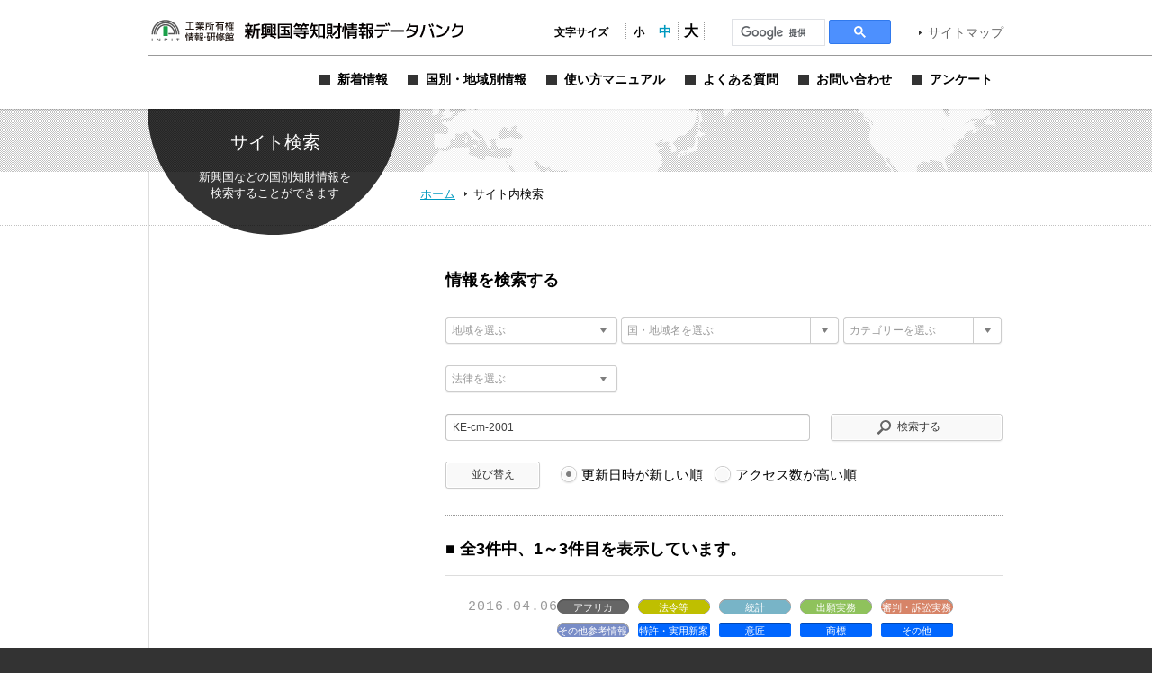

--- FILE ---
content_type: text/html; charset=UTF-8
request_url: https://www.globalipdb.inpit.go.jp/?s=KE-cm-2001&tag=8018
body_size: 9648
content:
<!DOCTYPE html PUBLIC "-//W3C//DTD XHTML 1.0 Transitional//EN" "http://www.w3.org/TR/xhtml1/DTD/xhtml1-transitional.dtd">
<html xmlns="http://www.w3.org/1999/xhtml" xml:lang="ja" lang="ja">
<head>
	<meta http-equiv="Content-Type" content="text/html; charset=UTF-8" />
	<meta http-equiv="imagetoolbar" content="no" />
	<meta name="copyright" content="Japan Patent Office" />
	<meta name="keywords" content="特許,実用新案,意匠,商標,知的財産,ブランド,模倣品,審査,審判,登録,調達情報,取り組み,電子出願,特許審査ハイウェイ,発明,発見,アイデア,権利,デザイン,費用,知的創造,知的財産,産業財産,工業所有権" />
	<meta name="description" content="新興国・地域における知的財産実務に関する情報を提供する" />
	<title> KE-cm-2001 &laquo; 検索結果:  &laquo; 新興国等知財情報データバンク 公式サイト</title>

	<meta name='robots' content='noindex, follow, max-image-preview:large' />
	<style>img:is([sizes="auto" i], [sizes^="auto," i]) { contain-intrinsic-size: 3000px 1500px }</style>
	<link rel='dns-prefetch' href='//www.globalipdb.inpit.go.jp' />
<script type="text/javascript" id="wpp-js" src="https://www.globalipdb.inpit.go.jp/jpowp/wp-content/plugins/wordpress-popular-posts/assets/js/wpp.min.js?ver=02716d4ec7e9c1c2dec7d867c9ebe70e" data-sampling="0" data-sampling-rate="100" data-api-url="https://www.globalipdb.inpit.go.jp/wp-json/wordpress-popular-posts" data-post-id="0" data-token="591444615d" data-lang="0" data-debug="0"></script>
<script type="text/javascript">
/* <![CDATA[ */
window._wpemojiSettings = {"baseUrl":"https:\/\/s.w.org\/images\/core\/emoji\/15.0.3\/72x72\/","ext":".png","svgUrl":"https:\/\/s.w.org\/images\/core\/emoji\/15.0.3\/svg\/","svgExt":".svg","source":{"concatemoji":"https:\/\/www.globalipdb.inpit.go.jp\/jpowp\/wp-includes\/js\/wp-emoji-release.min.js?ver=f4f615d8fd51637121a87404cca3b405"}};
/*! This file is auto-generated */
!function(i,n){var o,s,e;function c(e){try{var t={supportTests:e,timestamp:(new Date).valueOf()};sessionStorage.setItem(o,JSON.stringify(t))}catch(e){}}function p(e,t,n){e.clearRect(0,0,e.canvas.width,e.canvas.height),e.fillText(t,0,0);var t=new Uint32Array(e.getImageData(0,0,e.canvas.width,e.canvas.height).data),r=(e.clearRect(0,0,e.canvas.width,e.canvas.height),e.fillText(n,0,0),new Uint32Array(e.getImageData(0,0,e.canvas.width,e.canvas.height).data));return t.every(function(e,t){return e===r[t]})}function u(e,t,n){switch(t){case"flag":return n(e,"\ud83c\udff3\ufe0f\u200d\u26a7\ufe0f","\ud83c\udff3\ufe0f\u200b\u26a7\ufe0f")?!1:!n(e,"\ud83c\uddfa\ud83c\uddf3","\ud83c\uddfa\u200b\ud83c\uddf3")&&!n(e,"\ud83c\udff4\udb40\udc67\udb40\udc62\udb40\udc65\udb40\udc6e\udb40\udc67\udb40\udc7f","\ud83c\udff4\u200b\udb40\udc67\u200b\udb40\udc62\u200b\udb40\udc65\u200b\udb40\udc6e\u200b\udb40\udc67\u200b\udb40\udc7f");case"emoji":return!n(e,"\ud83d\udc26\u200d\u2b1b","\ud83d\udc26\u200b\u2b1b")}return!1}function f(e,t,n){var r="undefined"!=typeof WorkerGlobalScope&&self instanceof WorkerGlobalScope?new OffscreenCanvas(300,150):i.createElement("canvas"),a=r.getContext("2d",{willReadFrequently:!0}),o=(a.textBaseline="top",a.font="600 32px Arial",{});return e.forEach(function(e){o[e]=t(a,e,n)}),o}function t(e){var t=i.createElement("script");t.src=e,t.defer=!0,i.head.appendChild(t)}"undefined"!=typeof Promise&&(o="wpEmojiSettingsSupports",s=["flag","emoji"],n.supports={everything:!0,everythingExceptFlag:!0},e=new Promise(function(e){i.addEventListener("DOMContentLoaded",e,{once:!0})}),new Promise(function(t){var n=function(){try{var e=JSON.parse(sessionStorage.getItem(o));if("object"==typeof e&&"number"==typeof e.timestamp&&(new Date).valueOf()<e.timestamp+604800&&"object"==typeof e.supportTests)return e.supportTests}catch(e){}return null}();if(!n){if("undefined"!=typeof Worker&&"undefined"!=typeof OffscreenCanvas&&"undefined"!=typeof URL&&URL.createObjectURL&&"undefined"!=typeof Blob)try{var e="postMessage("+f.toString()+"("+[JSON.stringify(s),u.toString(),p.toString()].join(",")+"));",r=new Blob([e],{type:"text/javascript"}),a=new Worker(URL.createObjectURL(r),{name:"wpTestEmojiSupports"});return void(a.onmessage=function(e){c(n=e.data),a.terminate(),t(n)})}catch(e){}c(n=f(s,u,p))}t(n)}).then(function(e){for(var t in e)n.supports[t]=e[t],n.supports.everything=n.supports.everything&&n.supports[t],"flag"!==t&&(n.supports.everythingExceptFlag=n.supports.everythingExceptFlag&&n.supports[t]);n.supports.everythingExceptFlag=n.supports.everythingExceptFlag&&!n.supports.flag,n.DOMReady=!1,n.readyCallback=function(){n.DOMReady=!0}}).then(function(){return e}).then(function(){var e;n.supports.everything||(n.readyCallback(),(e=n.source||{}).concatemoji?t(e.concatemoji):e.wpemoji&&e.twemoji&&(t(e.twemoji),t(e.wpemoji)))}))}((window,document),window._wpemojiSettings);
/* ]]> */
</script>
<style id='wp-emoji-styles-inline-css' type='text/css'>

	img.wp-smiley, img.emoji {
		display: inline !important;
		border: none !important;
		box-shadow: none !important;
		height: 1em !important;
		width: 1em !important;
		margin: 0 0.07em !important;
		vertical-align: -0.1em !important;
		background: none !important;
		padding: 0 !important;
	}
</style>
<link rel='stylesheet' id='wp-block-library-css' href='https://www.globalipdb.inpit.go.jp/jpowp/wp-includes/css/dist/block-library/style.min.css?ver=f4f615d8fd51637121a87404cca3b405' type='text/css' media='all' />
<style id='classic-theme-styles-inline-css' type='text/css'>
/*! This file is auto-generated */
.wp-block-button__link{color:#fff;background-color:#32373c;border-radius:9999px;box-shadow:none;text-decoration:none;padding:calc(.667em + 2px) calc(1.333em + 2px);font-size:1.125em}.wp-block-file__button{background:#32373c;color:#fff;text-decoration:none}
</style>
<style id='global-styles-inline-css' type='text/css'>
:root{--wp--preset--aspect-ratio--square: 1;--wp--preset--aspect-ratio--4-3: 4/3;--wp--preset--aspect-ratio--3-4: 3/4;--wp--preset--aspect-ratio--3-2: 3/2;--wp--preset--aspect-ratio--2-3: 2/3;--wp--preset--aspect-ratio--16-9: 16/9;--wp--preset--aspect-ratio--9-16: 9/16;--wp--preset--color--black: #000000;--wp--preset--color--cyan-bluish-gray: #abb8c3;--wp--preset--color--white: #ffffff;--wp--preset--color--pale-pink: #f78da7;--wp--preset--color--vivid-red: #cf2e2e;--wp--preset--color--luminous-vivid-orange: #ff6900;--wp--preset--color--luminous-vivid-amber: #fcb900;--wp--preset--color--light-green-cyan: #7bdcb5;--wp--preset--color--vivid-green-cyan: #00d084;--wp--preset--color--pale-cyan-blue: #8ed1fc;--wp--preset--color--vivid-cyan-blue: #0693e3;--wp--preset--color--vivid-purple: #9b51e0;--wp--preset--gradient--vivid-cyan-blue-to-vivid-purple: linear-gradient(135deg,rgba(6,147,227,1) 0%,rgb(155,81,224) 100%);--wp--preset--gradient--light-green-cyan-to-vivid-green-cyan: linear-gradient(135deg,rgb(122,220,180) 0%,rgb(0,208,130) 100%);--wp--preset--gradient--luminous-vivid-amber-to-luminous-vivid-orange: linear-gradient(135deg,rgba(252,185,0,1) 0%,rgba(255,105,0,1) 100%);--wp--preset--gradient--luminous-vivid-orange-to-vivid-red: linear-gradient(135deg,rgba(255,105,0,1) 0%,rgb(207,46,46) 100%);--wp--preset--gradient--very-light-gray-to-cyan-bluish-gray: linear-gradient(135deg,rgb(238,238,238) 0%,rgb(169,184,195) 100%);--wp--preset--gradient--cool-to-warm-spectrum: linear-gradient(135deg,rgb(74,234,220) 0%,rgb(151,120,209) 20%,rgb(207,42,186) 40%,rgb(238,44,130) 60%,rgb(251,105,98) 80%,rgb(254,248,76) 100%);--wp--preset--gradient--blush-light-purple: linear-gradient(135deg,rgb(255,206,236) 0%,rgb(152,150,240) 100%);--wp--preset--gradient--blush-bordeaux: linear-gradient(135deg,rgb(254,205,165) 0%,rgb(254,45,45) 50%,rgb(107,0,62) 100%);--wp--preset--gradient--luminous-dusk: linear-gradient(135deg,rgb(255,203,112) 0%,rgb(199,81,192) 50%,rgb(65,88,208) 100%);--wp--preset--gradient--pale-ocean: linear-gradient(135deg,rgb(255,245,203) 0%,rgb(182,227,212) 50%,rgb(51,167,181) 100%);--wp--preset--gradient--electric-grass: linear-gradient(135deg,rgb(202,248,128) 0%,rgb(113,206,126) 100%);--wp--preset--gradient--midnight: linear-gradient(135deg,rgb(2,3,129) 0%,rgb(40,116,252) 100%);--wp--preset--font-size--small: 13px;--wp--preset--font-size--medium: 20px;--wp--preset--font-size--large: 36px;--wp--preset--font-size--x-large: 42px;--wp--preset--spacing--20: 0.44rem;--wp--preset--spacing--30: 0.67rem;--wp--preset--spacing--40: 1rem;--wp--preset--spacing--50: 1.5rem;--wp--preset--spacing--60: 2.25rem;--wp--preset--spacing--70: 3.38rem;--wp--preset--spacing--80: 5.06rem;--wp--preset--shadow--natural: 6px 6px 9px rgba(0, 0, 0, 0.2);--wp--preset--shadow--deep: 12px 12px 50px rgba(0, 0, 0, 0.4);--wp--preset--shadow--sharp: 6px 6px 0px rgba(0, 0, 0, 0.2);--wp--preset--shadow--outlined: 6px 6px 0px -3px rgba(255, 255, 255, 1), 6px 6px rgba(0, 0, 0, 1);--wp--preset--shadow--crisp: 6px 6px 0px rgba(0, 0, 0, 1);}:where(.is-layout-flex){gap: 0.5em;}:where(.is-layout-grid){gap: 0.5em;}body .is-layout-flex{display: flex;}.is-layout-flex{flex-wrap: wrap;align-items: center;}.is-layout-flex > :is(*, div){margin: 0;}body .is-layout-grid{display: grid;}.is-layout-grid > :is(*, div){margin: 0;}:where(.wp-block-columns.is-layout-flex){gap: 2em;}:where(.wp-block-columns.is-layout-grid){gap: 2em;}:where(.wp-block-post-template.is-layout-flex){gap: 1.25em;}:where(.wp-block-post-template.is-layout-grid){gap: 1.25em;}.has-black-color{color: var(--wp--preset--color--black) !important;}.has-cyan-bluish-gray-color{color: var(--wp--preset--color--cyan-bluish-gray) !important;}.has-white-color{color: var(--wp--preset--color--white) !important;}.has-pale-pink-color{color: var(--wp--preset--color--pale-pink) !important;}.has-vivid-red-color{color: var(--wp--preset--color--vivid-red) !important;}.has-luminous-vivid-orange-color{color: var(--wp--preset--color--luminous-vivid-orange) !important;}.has-luminous-vivid-amber-color{color: var(--wp--preset--color--luminous-vivid-amber) !important;}.has-light-green-cyan-color{color: var(--wp--preset--color--light-green-cyan) !important;}.has-vivid-green-cyan-color{color: var(--wp--preset--color--vivid-green-cyan) !important;}.has-pale-cyan-blue-color{color: var(--wp--preset--color--pale-cyan-blue) !important;}.has-vivid-cyan-blue-color{color: var(--wp--preset--color--vivid-cyan-blue) !important;}.has-vivid-purple-color{color: var(--wp--preset--color--vivid-purple) !important;}.has-black-background-color{background-color: var(--wp--preset--color--black) !important;}.has-cyan-bluish-gray-background-color{background-color: var(--wp--preset--color--cyan-bluish-gray) !important;}.has-white-background-color{background-color: var(--wp--preset--color--white) !important;}.has-pale-pink-background-color{background-color: var(--wp--preset--color--pale-pink) !important;}.has-vivid-red-background-color{background-color: var(--wp--preset--color--vivid-red) !important;}.has-luminous-vivid-orange-background-color{background-color: var(--wp--preset--color--luminous-vivid-orange) !important;}.has-luminous-vivid-amber-background-color{background-color: var(--wp--preset--color--luminous-vivid-amber) !important;}.has-light-green-cyan-background-color{background-color: var(--wp--preset--color--light-green-cyan) !important;}.has-vivid-green-cyan-background-color{background-color: var(--wp--preset--color--vivid-green-cyan) !important;}.has-pale-cyan-blue-background-color{background-color: var(--wp--preset--color--pale-cyan-blue) !important;}.has-vivid-cyan-blue-background-color{background-color: var(--wp--preset--color--vivid-cyan-blue) !important;}.has-vivid-purple-background-color{background-color: var(--wp--preset--color--vivid-purple) !important;}.has-black-border-color{border-color: var(--wp--preset--color--black) !important;}.has-cyan-bluish-gray-border-color{border-color: var(--wp--preset--color--cyan-bluish-gray) !important;}.has-white-border-color{border-color: var(--wp--preset--color--white) !important;}.has-pale-pink-border-color{border-color: var(--wp--preset--color--pale-pink) !important;}.has-vivid-red-border-color{border-color: var(--wp--preset--color--vivid-red) !important;}.has-luminous-vivid-orange-border-color{border-color: var(--wp--preset--color--luminous-vivid-orange) !important;}.has-luminous-vivid-amber-border-color{border-color: var(--wp--preset--color--luminous-vivid-amber) !important;}.has-light-green-cyan-border-color{border-color: var(--wp--preset--color--light-green-cyan) !important;}.has-vivid-green-cyan-border-color{border-color: var(--wp--preset--color--vivid-green-cyan) !important;}.has-pale-cyan-blue-border-color{border-color: var(--wp--preset--color--pale-cyan-blue) !important;}.has-vivid-cyan-blue-border-color{border-color: var(--wp--preset--color--vivid-cyan-blue) !important;}.has-vivid-purple-border-color{border-color: var(--wp--preset--color--vivid-purple) !important;}.has-vivid-cyan-blue-to-vivid-purple-gradient-background{background: var(--wp--preset--gradient--vivid-cyan-blue-to-vivid-purple) !important;}.has-light-green-cyan-to-vivid-green-cyan-gradient-background{background: var(--wp--preset--gradient--light-green-cyan-to-vivid-green-cyan) !important;}.has-luminous-vivid-amber-to-luminous-vivid-orange-gradient-background{background: var(--wp--preset--gradient--luminous-vivid-amber-to-luminous-vivid-orange) !important;}.has-luminous-vivid-orange-to-vivid-red-gradient-background{background: var(--wp--preset--gradient--luminous-vivid-orange-to-vivid-red) !important;}.has-very-light-gray-to-cyan-bluish-gray-gradient-background{background: var(--wp--preset--gradient--very-light-gray-to-cyan-bluish-gray) !important;}.has-cool-to-warm-spectrum-gradient-background{background: var(--wp--preset--gradient--cool-to-warm-spectrum) !important;}.has-blush-light-purple-gradient-background{background: var(--wp--preset--gradient--blush-light-purple) !important;}.has-blush-bordeaux-gradient-background{background: var(--wp--preset--gradient--blush-bordeaux) !important;}.has-luminous-dusk-gradient-background{background: var(--wp--preset--gradient--luminous-dusk) !important;}.has-pale-ocean-gradient-background{background: var(--wp--preset--gradient--pale-ocean) !important;}.has-electric-grass-gradient-background{background: var(--wp--preset--gradient--electric-grass) !important;}.has-midnight-gradient-background{background: var(--wp--preset--gradient--midnight) !important;}.has-small-font-size{font-size: var(--wp--preset--font-size--small) !important;}.has-medium-font-size{font-size: var(--wp--preset--font-size--medium) !important;}.has-large-font-size{font-size: var(--wp--preset--font-size--large) !important;}.has-x-large-font-size{font-size: var(--wp--preset--font-size--x-large) !important;}
:where(.wp-block-post-template.is-layout-flex){gap: 1.25em;}:where(.wp-block-post-template.is-layout-grid){gap: 1.25em;}
:where(.wp-block-columns.is-layout-flex){gap: 2em;}:where(.wp-block-columns.is-layout-grid){gap: 2em;}
:root :where(.wp-block-pullquote){font-size: 1.5em;line-height: 1.6;}
</style>
<link rel='stylesheet' id='wordpress-popular-posts-css-css' href='https://www.globalipdb.inpit.go.jp/jpowp/wp-content/plugins/wordpress-popular-posts/assets/css/wpp.css?ver=02716d4ec7e9c1c2dec7d867c9ebe70e' type='text/css' media='all' />
<link rel='stylesheet' id='jqtransform-css-css' href='https://www.globalipdb.inpit.go.jp/jpowp/wp-content/themes/jpowp/script/jqtransformplugin/jqtransform.css?ver=d6ad6257fa17010024f4abd9a2b332a5' type='text/css' media='all' />
<link rel='stylesheet' id='main-stylesheet-css' href='https://www.globalipdb.inpit.go.jp/jpowp/wp-content/themes/jpowp/style.css?ver=4f4c82dcd0d0e21695fb76b6ff826949' type='text/css' media='all' />
<link rel='stylesheet' id='fontsize-small-css' href='https://www.globalipdb.inpit.go.jp/jpowp/wp-content/themes/jpowp/css/fontsize_small.css?ver=f4f615d8fd51637121a87404cca3b405' type='text/css' media='all' />
<link rel='stylesheet' id='fontsize-medium-css' href='https://www.globalipdb.inpit.go.jp/jpowp/wp-content/themes/jpowp/css/fontsize_medium.css?ver=f4f615d8fd51637121a87404cca3b405' type='text/css' media='all' />
<link rel='stylesheet' id='fontsize-large-css' href='https://www.globalipdb.inpit.go.jp/jpowp/wp-content/themes/jpowp/css/fontsize_large.css?ver=f4f615d8fd51637121a87404cca3b405' type='text/css' media='all' />
<link rel='stylesheet' id='woff-css-css' href='https://www.globalipdb.inpit.go.jp/jpowp/wp-content/themes/jpowp/css/woff.css?ver=f4f615d8fd51637121a87404cca3b405' type='text/css' media='all' />
<script type="text/javascript" src="https://www.globalipdb.inpit.go.jp/jpowp/wp-includes/js/jquery/jquery.min.js?ver=6994238abdd05007c7b98524f3b55c25" id="jquery-core-js"></script>
<script type="text/javascript" src="https://www.globalipdb.inpit.go.jp/jpowp/wp-includes/js/jquery/jquery-migrate.min.js?ver=9ed9aaee063a04ff0db6af0ecf0a4a18" id="jquery-migrate-js"></script>
<script type="text/javascript" src="https://www.globalipdb.inpit.go.jp/jpowp/wp-content/themes/jpowp/script/jqtransformplugin/jquery.jqtransform.js?ver=d6ad6257fa17010024f4abd9a2b332a5" id="jqtransform-js-js"></script>
<script type="text/javascript" src="https://www.globalipdb.inpit.go.jp/jpowp/wp-content/themes/jpowp/script/common.js?ver=f4f615d8fd51637121a87404cca3b405" id="common-js-js"></script>
<link rel="https://api.w.org/" href="https://www.globalipdb.inpit.go.jp/wp-json/" />            <style id="wpp-loading-animation-styles">@-webkit-keyframes bgslide{from{background-position-x:0}to{background-position-x:-200%}}@keyframes bgslide{from{background-position-x:0}to{background-position-x:-200%}}.wpp-widget-block-placeholder,.wpp-shortcode-placeholder{margin:0 auto;width:60px;height:3px;background:#dd3737;background:linear-gradient(90deg,#dd3737 0%,#571313 10%,#dd3737 100%);background-size:200% auto;border-radius:3px;-webkit-animation:bgslide 1s infinite linear;animation:bgslide 1s infinite linear}</style>
            
        <!-- Global site tag (gtag.js) - Google Analytics START -->
	<script async src='https://www.googletagmanager.com/gtag/js?id=G-VBDFTZ6R9Z'></script>
	<script>
	  window.dataLayer = window.dataLayer || [];
	  function gtag(){dataLayer.push(arguments);}
        gtag('js', new Date());
        gtag('config', 'G-VBDFTZ6R9Z');
    </script>
    <!-- Global site tag (gtag.js) - Google Analytics END -->
	
</head>

<body class="archive search search-results tag  production">
<div id="wrapper">
	<div id="header">
		<div class="w950">
			<h1><a href="https://www.globalipdb.inpit.go.jp">新興国等知財情報データバンク 公式サイト</a></h1>
			<div class="items">
				<ul id="fontsize">
					<li class="label">文字サイズ</li>
					<li class="fontsize1"><a href="#"  title="文字サイズ：小" onclick="return fontsize(1)">小</a></li>
					<li class="fontsize2"><a href="#" title="文字サイズ：中" onclick="return fontsize(2)">中</a></li>
					<li class="fontsize3"><a href="#"  title="文字サイズ：大" onclick="return fontsize(3)">大</a></li>
				</ul>
                 
<script>
(function() {
var cx = '004362599425005520153:bshpjhopqv8';
var gcse = document.createElement('script');
gcse.type = 'text/javascript';
gcse.async = true;
gcse.src = 'https://cse.google.com/cse.js?cx=' + cx;
var s = document.getElementsByTagName('script')[0];
s.parentNode.insertBefore(gcse, s);
})();
</script>
<div id="googleSearch">
<gcse:searchbox-only></gcse:searchbox-only>
</div>
			<a href="https://www.globalipdb.inpit.go.jp/sitemap/" class="link">サイトマップ</a>
			</div>
			<div class="menus">
				<ul class="menu">
					<li class="news"><a href="https://www.globalipdb.inpit.go.jp/news/" title="新着情報"><span>新着情報</span></a></li>
					<li class="country"><a href="https://www.globalipdb.inpit.go.jp/country/" title="国別・地域別情報"><span>国別・地域別情報</span></a></li>
					<li class="usersguide"><a href="https://www.globalipdb.inpit.go.jp/usersguide/" title="使い方マニュアル"><span>使い方マニュアル</span></a></li>
					<li class="faq"><a href="https://www.globalipdb.inpit.go.jp/faq/" title="よくある質問"><span>よくある質問</span></a></li>
					<li class="contact"><a href="https://www.globalipdb.inpit.go.jp/contact/" title="お問い合わせ"><span>お問い合わせ</span></a></li>
					<li class="enquete"><a href="https://www.globalipdb.inpit.go.jp/questionnaire/" title="アンケート"><span>アンケート</span></a></li>
				</ul>
			</div>
		</div>
		<hr />
	</div>

	<div id="contentWrapper">
		<h2 class="circle search png">サイト内検索</h2>
		<div id="map_bar" class="png"><div class="w950"><img src="https://www.globalipdb.inpit.go.jp/jpowp/wp-content/themes/jpowp/img/header/map.png" width="637" height="70" alt="" class="png" /></div></div>
		<div id="location"><div>
			<a href="https://www.globalipdb.inpit.go.jp" class="home">ホーム</a>
			<span>サイト内検索</span>
		</div></div>

<div id="content">

	<div class="body">

		<form action="/" method="get" name="search" class="search jqtransform" onsubmit="checkSearch(this)">
			<h3 class="img search">情報を検索する</h3>
			<ul>
				<li class="select"><select name="country" title="地域を選ぶ" onchange="checkValue(-1, this);set_s_country(this, 's_country_1');">
					<option value="">地域を選ぶ</option>
					<option value="アジア">アジア</option>
					<option value="中東">中東</option>
					<option value="アフリカ">アフリカ</option>
					<option value="中南米">中南米</option>
					<option value="オセアニア">オセアニア</option>
					<option value="欧州">欧州</option>
				</select></li>
				<li class="select"><select name="s_country" id="s_country_1" title="国・地域名を選ぶ" onchange="checkValue(-1, this);" class="slct_long">
				<option value="" selected="selected">国・地域名を選ぶ</option>
				<option value=" ">（左欄にて地域を選択してください）</option>
				</select></li>
				<li class="select li_category"><select name="category" title="カテゴリーを選ぶ" onchange="checkValue(-1, this);" class="slct_short">
					<option value="">カテゴリーを選ぶ</option>
					<option value="法令等">法令等</option>
					<option value="統計">統計</option>
					<option value="出願実務">出願実務</option>
					<option value="審判・訴訟実務">審判・訴訟実務</option>
					<option value="ライセンス・活用">ライセンス・活用</option>
					<option value="制度動向">制度動向</option>
					<option value="審決例・判例">審決例・判例</option>
					<option value="関連機関リンク">関連機関リンク</option>
					<option value="アーカイブ">アーカイブ</option>
					<option value="その他参考情報">その他参考情報</option>
				</select></li>
				<li class="select"><select name="law" title="法律を選ぶ" onchange="checkValue(-1, this);">
					<option value="">法律を選ぶ</option>
					<option value="特許・実用新案">特許・実用新案</option>
					<option value="意匠">意匠</option>
					<option value="商標">商標</option>
					<option value="その他">その他</option>
				</select></li>
				</select></li>
				<li class="text"><input name="s" value="KE-cm-2001" title="関連キーワード" type="text" onfocus="checkValue(-2, this);" onblur="checkValue(-3, this);" /></li>
				<li class="submit"><input value="検索する" type="submit" /></li>
				<li class="button"><input value="並び替え" type="submit" /></li>
				<li class="radio">
					<fieldset>
						<legend>並び替え順</legend>
						<input name="order" value="" type="radio" name="r1" title="更新日時が新しい順"  checked="checked" /> <label for="r1">更新日時が新しい順</label>
						<input name="order" value="pv" type="radio" name="r2" title="アクセス数が高い順"  /> <label for="r2">アクセス数が高い順</label>
					</fieldset>
				</li>
			</ul>&nbsp;<br class="clear" />
			<input name="tag" value="8018" type="hidden" />
		</form>
<h3>■ 全<strong>3</strong>件中、<strong>1</strong>～<strong>3</strong>件目を表示しています。</h3>
		<ul class="index">
			<li class="article">
				<p class="date">2016.04.06</p>
				<ul class="tags"><li class="countries">アフリカ</li><li class="categories cat_laws">法令等</li><li class="categories cat_statistics">統計</li><li class="categories cat_application">出願実務</li><li class="categories cat_judgment">審判・訴訟実務</li><li class="categories cat_etc">その他参考情報</li><li class="law">特許・実用新案</li><li class="law">意匠</li><li class="law">商標</li><li class="law">その他</li>
</ul><br />
				<a href="https://www.globalipdb.inpit.go.jp/laws/10461/" class="link">ケニアにおける模倣品に対する知的財産保護制度と機関</a>
				<p class="excerpt"><p>「ケニアにおける模倣品流通に関する調査」（2012年3月、日本貿易振興機構）1～7では、ケニアにおける模倣品に対する知的財産保護制度と機関について、ケニアや周辺地域の経済状況、ケニアにおける知的財産権および模倣品問題、ケニアで保護される知的財産権の種類、模倣品取締法に基づく模倣の定義（侵害の種類と形態）、ケニアにおける知的財産法よび政府の政策、知的財産権に関する政府の保護機関およびエンフォースメント機関等が紹介されている。</p>
</p>
			</li>
			<li class="article">
				<p class="date">2016.03.18</p>
				<ul class="tags"><li class="countries">アフリカ</li><li class="categories cat_statistics">統計</li><li class="categories cat_application">出願実務</li><li class="categories cat_judgment">審判・訴訟実務</li><li class="categories cat_license">ライセンス・活用</li><li class="categories cat_link">関連機関リンク</li><li class="categories cat_etc">その他参考情報</li><li class="law">特許・実用新案</li><li class="law">意匠</li><li class="law">商標</li><li class="law">その他</li>
</ul><br />
				<a href="https://www.globalipdb.inpit.go.jp/statistics/10457/" class="link">ケニアにおける知的財産権関連制度の運用実態</a>
				<p class="excerpt"><p>「アフリカ諸国における知的財産権制度運用実態及び域外主要国による知財活動に関する調査研究報告書」（平成26年2月、日本国際知的財産保護協会）4-(3)では、ケニアにおける知的財産権関連制度の運用実態について、ケニアの一般情報、知的財産権関連制度（特許・意匠・商標）の運用実態上の課題・留意点・リスク、さらにエンフォースメント環境や権利取得手続および訴訟手続等に要する時間的・金銭的コスト、ライセンス契約／海外送金等における規制、統計情報等が紹介されている。</p>
</p>
			</li>
			<li class="article">
				<p class="date">2016.03.15</p>
				<ul class="tags"><li class="countries">アフリカ</li><li class="categories cat_application">出願実務</li><li class="categories cat_judgment">審判・訴訟実務</li><li class="law">特許・実用新案</li><li class="law">意匠</li><li class="law">商標</li>
</ul><br />
				<a href="https://www.globalipdb.inpit.go.jp/application/10459/" class="link">ケニアにおける知的財産権関連制度の概要</a>
				<p class="excerpt"><p>「アフリカ諸国における知的財産権制度運用実態及び域外主要国による知財活動に関する調査研究報告書」（平成26年2月、日本国際知的財産保護協会）3-2-(3)では、ケニアにおける知的財産権関連制度の概要について、特許、実用新案、意匠および商標の出願制度の概要が説明されている。</p>
</p>
			</li>
		</ul>


		<form action="/" method="get" name="search" class="search jqtransform topBorder" onsubmit="checkSearch(this)">
			<ul>
				<li class="select"><select name="country"  title="地域を選ぶ" onchange="checkValue(-1, this);set_s_country(this, 's_country_2');">
					<option value="">地域を選ぶ</option>
					<option value="アジア">アジア</option>
					<option value="中東">中東</option>
					<option value="アフリカ">アフリカ</option>
					<option value="中南米">中南米</option>
					<option value="オセアニア">オセアニア</option>
					<option value="欧州">欧州</option>
				</select></li>
				<li class="select"><select name="s_country" id="s_country_2" title="国・地域名を選ぶ" onchange="checkValue(-1, this);" class="slct_long">
				<option value="" selected="selected">国・地域名を選ぶ</option>
				<option value=" ">（左欄にて地域を選択してください）</option>
				</select></li>
				<li class="select li_category"><select name="category" title="カテゴリーを選ぶ" onchange="checkValue(-1, this);" class="slct_short">
					<option value="">カテゴリーを選ぶ</option>
					<option value="法令等">法令等</option>
					<option value="統計">統計</option>
					<option value="出願実務">出願実務</option>
					<option value="審判・訴訟実務">審判・訴訟実務</option>
					<option value="ライセンス・活用">ライセンス・活用</option>
					<option value="制度動向">制度動向</option>
					<option value="審決例・判例">審決例・判例</option>
					<option value="関連機関リンク">関連機関リンク</option>
					<option value="アーカイブ">アーカイブ</option>
					<option value="その他参考情報">その他参考情報</option>
				</select></li>
				<li class="select"><select name="law" title="法律を選ぶ" onchange="checkValue(-1, this);">
					<option value="">法律を選ぶ</option>
					<option value="特許・実用新案">特許・実用新案</option>
					<option value="意匠">意匠</option>
					<option value="商標">商標</option>
					<option value="その他">その他</option>
				</select></li>
				<li class="select"><select name="s_keyword" title="関連キーワード" onchange="checkValue(-1, this);" class="slct_long">
				<option value="" selected="selected">よく検索されるキーワードを選ぶ</option>
				<option value="9100">公報の検索方法</option>
				<option value="dm 3400">商標の異議申立制度</option>
				<option value="dm 5100">商標のライセンス契約</option>
				<option value="am 2001 延長">特許権の存続期間の延長</option>
				<option value="6000">模倣品対策</option>
				<option value="CN：中国 bm 2001">中国の実用新案制度</option>
				<option value="CN：中国 3300">中国における無効審判</option>
				<option value="CN：中国 4000">中国における訴訟手続</option>
				</select></li>
				<li class="text"><input name="s" value="KE-cm-2001" title="関連キーワード" type="text" onfocus="checkValue(-2, this);" onblur="checkValue(-3, this);" /></li>
				<li class="submit"><input value="検索する" type="submit" /></li>
				<li class="button"><input value="並び替え" type="submit" /></li>
				<li class="radio">
					<fieldset>
						<legend>並び替え順</legend>
						<input name="order" value="" type="radio" name="r1" title="更新日時が新しい順"  checked="checked" /> <label for="r1">更新日時が新しい順</label>
						<input name="order" value="pv" type="radio" name="r2" title="アクセス数が高い順"  /> <label for="r2">アクセス数が高い順</label>
					</fieldset>
				</li>
			</ul>&nbsp;<br class="clear" />
			<input name="tag" value="8018" type="hidden" />
		</form>
		<div class="block"></div>
	</div>

		<div id="sidebar">
	</div>
</div>

<script type="text/javascript">
var region = {"":{"":"国・地域名を選ぶ"," ":"（左欄にて地域を選択してください）"},"アジア":{"":"国・地域名を選ぶ","IN：インド":"インド","ID：インドネシア":"インドネシア","KR：韓国":"韓国","KH：カンボジア":"カンボジア","SG：シンガポール":"シンガポール","TH：タイ":"タイ","TW：台湾":"台湾","CN：中国":"中国","BN：ブルネイ":"ブルネイ","PH：フィリピン":"フィリピン","VN：ベトナム":"ベトナム","HK：香港":"香港","MY：マレーシア":"マレーシア","MM：ミャンマー":"ミャンマー","LA：ラオス":"ラオス","ASE：ASEAN":"東南アジア諸国連合(ASEAN)"},"中東":{"":"国・地域名を選ぶ","AE：UAE":"アラブ首長国連邦","IL：イスラエル":"イスラエル","IQ：イラク":"イラク","IR：イラン":"イラン","OM：オマーン":"オマーン","QA：カタール":"カタール","KW：クウェート":"クウェート","SA：サウジアラビア":"サウジアラビア","SY：シリア":"シリア・アラブ共和国","TR：トルコ":"トルコ","BH：バーレーン":"バーレーン","PS：パレスチナ":"パレスチナ","JO：ヨルダン":"ヨルダン","LY：リビア":"リビア","LB：レバノン":"レバノン","GCC":"湾岸諸国協力会議（GCC)"},"アフリカ":{"":"国・地域名を選ぶ","DZ：アルジェリア":"アルジェリア","UG：ウガンダ":"ウガンダ","EG：エジプト":"エジプト","KE：ケニア":"ケニア","CI：コートジボワール":"コートジボワール","TZ：タンザニア":"タンザニア","TN：チュニジア":"チュニジア","NG：ナイジェリア":"ナイジェリア","MG：マダガスカル":"マダガスカル","ZA：南アフリカ":"南アフリカ","MA：モロッコ":"モロッコ","ARI：ARIPO":"アフリカ広域知的所有権機関","OAPI":"アフリカ知的所有権機関"},"中南米":{"":"国・地域名を選ぶ","CR：コスタリカ":"コスタリカ","MX：メキシコ":"メキシコ","PA：パナマ":"パナマ","AR：アルゼンチン":"アルゼンチン","EC：エクアドル":"エクアドル","CO：コロンビア":"コロンビア","CL：チリ":"チリ","BR：ブラジル":"ブラジル","VE：ベネズエラ":"ベネズエラ","PE：ペルー":"ペルー","BO：ボリビア":"ボリビア","ANDES":"アンデス共同体"},"オセアニア":{"":"国・地域名を選ぶ","AU：オーストラリア":"オーストラリア","NZ：ニュージーランド":"ニュージーランド"},"欧州":{"":"国・地域名を選ぶ","GB：イギリス":"イギリス","IT：イタリア":"イタリア","NL：オランダ":"オランダ","KG：キルギス":"キルギス","CH：スイス":"スイス","SE：スウェーデン":"スウェーデン","ES：スペイン":"スペイン","DK：デンマーク":"デンマーク","DE：ドイツ":"ドイツ","NO：ノルウェー":"ノルウェー","HU：ハンガリー":"ハンガリー","FR：フランス":"フランス","BE： ベルギー":"ベルギー","PT：ポルトガル":"ポルトガル","RO： ルーマニア":"ルーマニア","RU：ロシア":"ロシア","EUROPA":"欧州共同体（EC)","EURASIA":"ユーラシア特許機構"}};
function set_s_country(element, target_id) {
	if (element.value in region) {
		var country = region[element.value];
		jQuery('#' + target_id).children().remove();
		for (var key in country) {
			jQuery('#' + target_id).append(jQuery('<option>').attr({value:key}).text(country[key]));
		}
		fix_select('#' + target_id);
		checkValue(-1, document.getElementById(target_id));
	}
}
function fix_select(selector) {
	var i = jQuery(selector).parent().find('div,ul').remove().css('zIndex');
	jQuery(selector).unwrap().removeClass('jqTransformHidden').jqTransSelect();
	jQuery(selector).parent().css('zIndex', i);
}
</script>
<style type="text/css">
li.select {
	margin-right: 2px !important;
}
li.select ul a {
	width: 230px !important;
}
.li_category {
	margin-left: 52px !important;
}
.slct_long {
	width: 210px !important;
}
.slct_short {
	width: 144px !important;
}
</style>

	</div>

	<div id="footer">
		<div class="w950">
			<a href="#pageTop" id="pageTop">このページのトップへ</a>
			<ul class="menu">
				<li><a href="https://www.globalipdb.inpit.go.jp/privacy/" title="プライバシーポリシー" class="link">プライバシーポリシー</a></li>
				<li><a href="https://www.globalipdb.inpit.go.jp/terms/" title="リンク・著作権・免責事項" class="link">リンク・著作権・免責事項</a></li>
			</ul>
			<a href="https://x.com/gipdb_inpit" target="_blank" rel="noreferrer noopener" title="公式X" class="x"></a>
			<p>Copyright National center for industrial property information and training (INPIT). All Rights Reserved.</p>
		</div>
	</div>
</div>
</body>
</html>
